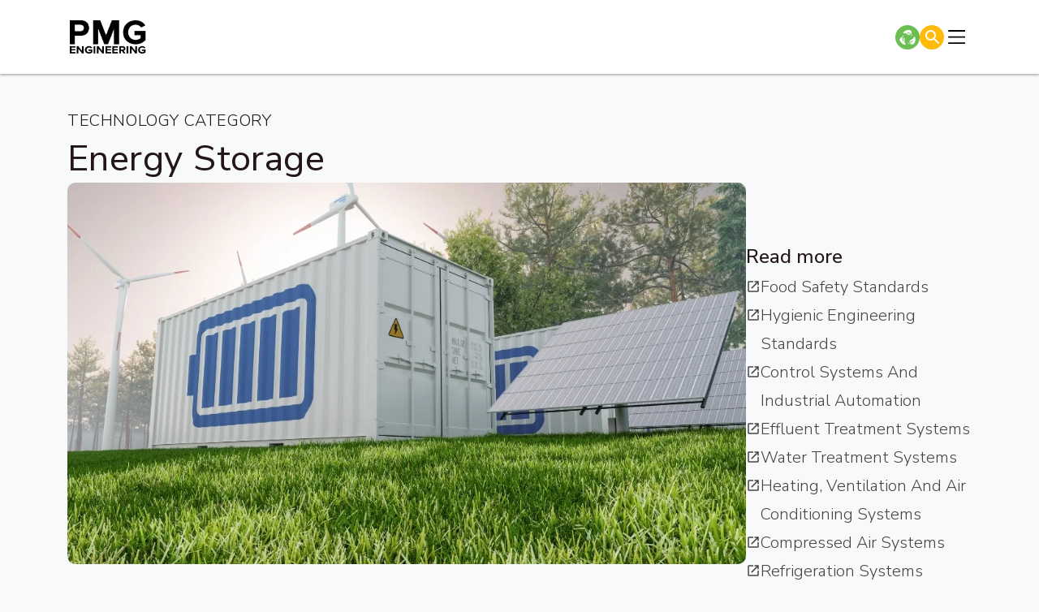

--- FILE ---
content_type: text/css
request_url: https://d3nvzmos5mh5ca.cloudfront.net/PMG/static/css/components/navbar.css
body_size: 20993
content:
.NavBar {
  display: flex;
  position: relative;
  width: 100%;
  flex-direction: column;
  z-index: 999999999999;
  background: rgb(255, 255, 255);
  box-shadow: 0 2px 2px rgba(0, 0, 0, 0.25);
  align-items: center;
  min-height: 91px;
  justify-content: center;
}

.sticky {
  position: fixed !important;
  top: 0;
  background: rgb(255 255 255) !important;
  color: black;
}

.NavBar-Box {
  display: flex;
  position: relative;
  min-width: 1024px;
  max-width: 1920px;
  width: 100%;
  align-items: center;
  justify-content: space-between;
  padding: 0 calc((((130 - 63) / (1920 - 1245)) * (100vw - 1245px)) + 63px);
  grid-gap: 70px;
}

.NavBar-Logo {
  max-width: 216px;
  padding: 0px 20px;
}

.NavBar-Logo-imgTag {
  width: 94px;
  flex-shrink: 0;
}

.NavBar-Box-Content {
  display: flex;
  position: relative;
  justify-content: space-between;
  min-height: 91px;
  grid-gap: 27px;
}

.NavBar.NavBar-Search .NavBar-Box-Content {
  display: none;
}

.NavBar-Box-Content-List {
  display: flex;
  position: relative;
  align-items: center;
  flex: 1 1 58.33%;
  max-width: 1200px;
  justify-content: space-between;
}

.NavBar-Box-Content-List::-webkit-scrollbar {
  display: none;
}

.NavBar-Box-Content-List-Button {
  display: flex;
  position: relative;
  align-items: center;
}

.NavBar-Box-Content-List-Button .NavBar-Box-Content-List-Button {
  display: none;
}

.NavBar-Box-Content-List-Button-Box {
  display: flex;
  position: relative;
}

.NavBar-Box-Content-List-Button-Box-Button {
  padding: 28px 15px;
  color: #252c32;
  text-align: left;
  font-style: normal;
  font-weight: 500;
  text-transform: uppercase;
}

.NavBar-Box-Content-List-Button-Box-Button:hover {
  color: #ffba0a;
}

.NavBar-Box-Content-Icons {
  display: flex;
  position: relative;
  align-items: center;
  justify-content: space-between;
  flex: 1 1 18.69%;
  grid-gap: 11px;
  padding-right: 20px;
}

.NavBar-Box-Content-Icons-Box {
  display: flex;
  position: relative;
  grid-gap: 10px;
  cursor: pointer;
}

.NavBar-Box-Content-Icons-Button {
  padding: 8px 27px;
  background: linear-gradient(180deg, #708efe 0%, #00197b 100%);
  color: #fff;
  text-align: center;
  font-style: normal;
  font-weight: 500;
  filter: drop-shadow(0px 2px 10px rgba(0, 0, 0, 0.1));
  border-radius: 4px;
}

.NavBar-Box-Content-Icons-Icon {
  width: 30px;
  height: 30px;
  align-items: center;
  justify-content: center;
  padding: 5px;
  flex-shrink: 0;
  cursor: pointer;
  display: flex;
  position: relative;
  grid-gap: 15px;
  border-radius: 50%;
}

.news-icon {
  background: #5175ff;
}

.sustainability-icon {
  background: #6abe52;
}

.search-icon {
  background: #ffba0a;
}

.NavBar.NavBar-Search .NavBar-Box-Content-Icons a {
  display: none;
}

.NavBar-Box-Content-Icons-Icon-imgTag {
  width: 20px;
  filter: invert(100%) sepia(100%) saturate(0%) hue-rotate(152deg)
    brightness(103%) contrast(103%);
}

.search-icon .NavBar-Box-Content-Icons-Icon-imgTag {
  width: 17px;
}

.NavBar-Box-Content-List-Button-Box-SVG-Back {
  position: relative;
  grid-gap: 18px;
  align-items: center;
}

.NavBar-Box-Content-List-Button-Box-SVG,
.NavBar-Box-Content-Icons-Box-SVG {
  width: 16px;
}

.NavBar-Box-Content-Icons-Box-SVG,
#NavBar-Dropdown-Up,
#NavBar-Dropdown-Down {
  display: none;
}

.NavBar-Box-Content-InsideList {
  display: none;
  position: relative;
  align-items: flex-start;
  flex-direction: column;
  width: 100%;
  overflow-y: scroll;
  height: 100%;
}

.NavBar-Box-Content-InsideList::-webkit-scrollbar {
  display: none;
}

.NavBar-Box-Content-Icons-Box-UserPic {
  width: 49px;
  border-radius: 50%;
}

#NavBar-Box-Content-Icons-Box-Down {
  display: flex;
}

.NavBar-Box-Content-Icons-List {
  display: none;
  position: absolute;
  top: 100%;
  flex-direction: column;
  min-width: 242px;
  background-color: #fff;
  right: 0;
}

.NavBar-Box-Content-Icons:has(.NavBar-Box-Content-Icons-Box:hover)
  > .NavBar-Box-Content-Icons-List,
.NavBar-Box-Content-Icons-List:hover {
  display: flex !important;
}

.NavBar-Box-Content-Icons-Box:hover > #NavBar-Box-Content-Icons-Box-Down {
  display: none !important;
}

.NavBar-Box-Content-Icons-Box:hover > #NavBar-Box-Content-Icons-Box-Up {
  display: flex !important;
}

.NavBar-Box-Content-Icons-List-Box {
  display: flex;
  background: white;
  color: #000000;
  padding: 8px 16px;
}

.NavBar-Box-Content-Icons-List-Box:hover {
  background: gold;
  color: #ffffff;
  font-weight: bold;
}

.NavBar-Box-Content-SearchBox {
  display: none;
  position: relative;
  align-items: center;
  justify-content: center;
  grid-gap: 15px;
  max-width: 1000px;
  width: 100%;
  padding-right: 20px;
}

.NavBar.NavBar-Search .NavBar-Box-Content-SearchBox {
  display: flex;
}

.NavBar-Box-Content-SearchBox-Form {
  display: flex;
  grid-gap: 10px;
  border-radius: 25px;
  border: 1px solid #221616;
  background: #fff;
  padding: 8px 12px;
  width: 100%;
}

.NavBar-Box-Content-SearchBox-Form-imgTag {
  width: 22px;
}

.NavBar-Box-Content-SearchBox-Form-inputTag {
  border: 0;
  width: 100%;
  border-radius: 0 !important;
  box-shadow: unset !important;
}

.NavBar-Box-Content-SearchBox-imgTag {
  width: 30.5px;
  padding: 8px;
  border-radius: 50%;
  background: #ffffff;
  filter: invert(100%) sepia(1%) saturate(2%) hue-rotate(76deg) brightness(115%)
    contrast(100%);
  cursor: pointer;
}

.dropdown-inside {
  background-color: #fff;
  display: none;
  position: absolute;
  padding-bottom: 16px;
  list-style-type: none;
  flex-direction: column;
  top: 100%;
}

.mobile-view {
  display: none;
}

.dropdown-inside-dropdown {
  min-width: 242px;
  background-color: #fff;
  display: flex;
}

.dropdown-inside-dropdown-a {
  display: block;
  text-decoration: none;
  padding: 8px 16px;
}

.dropdowns {
  position: absolute;
  top: 100%;
  flex-direction: row;
  width: 100%;
  display: none;
  background-color: #fff;
  justify-content: center;
  height: 60vh;
  padding: 0 calc((((130 - 63) / (1920 - 1245)) * (100vw - 1245px)) + 63px);
  padding-bottom: 32px;
}

.dropdowns-responsive {
  display: flex;
  position: relative;
  width: 100%;
}

.dropdowns-head-dropdown {
  display: flex;
  position: relative;
  flex: 1 1 24%;
  height: 100%;
  flex-direction: column;
  padding-top: 32px;
  max-width: 409px;
}

.dropdowns-head-main {
  display: flex;
  position: relative;
  flex: 1 1 24%;
  height: 100%;
  flex-direction: column;
  padding-top: 32px;
  max-width: 24%;
}

.dropdowns-head-main-HI {
  display: flex;
  position: relative;
  grid-gap: 32px;
  width: 100%;
  flex-direction: column;
  height: 100%;
  align-items: center;
  justify-content: center;
  padding: 48px 23.5px;
  padding-left: 0;
  color: #928d8d;
}

.dropdowns-head-main-Image {
  width: 100%;
}

#dropdowns-head-dropdown1 {
  display: none;
}

#dropdowns-head-dropdown2 {
  display: none;
}

#dropdowns-head-dropdown3 {
  display: none;
}

.dropdown-head-text {
  display: flex;
  position: relative;
  align-items: center;
  justify-content: space-between;
  font-weight: bold;
  width: 85%;
  min-height: 34px;
}

.closedropdown {
}

.dropdown-inside {
  background-color: #fff;
  display: none;
  position: absolute;
  padding-bottom: 16px;
  list-style-type: none;
  flex-direction: column;
}

.mobile-view {
  display: none;
}

.dropdown-inside-dropdown {
  min-width: 242px;
  background-color: #fff;
  display: flex;
}

.dropdown-inside-dropdown-a {
  display: block;
  text-decoration: none;
  padding: 8px 16px;
}

.dropdown {
  background-color: #fff;
  display: none;
  position: relative;
  flex-direction: column;
  width: 100%;
  height: 100%;
  overflow-y: scroll;
  border-right: 1px solid #fdd12a;
}
/* 
.dropdowns-head-dropdown:last-child > .dropdown {
  border-right: none;
} */

.flex-item::before {
  content: "";
  position: absolute;
  top: 0;
  bottom: 0;
  left: 0;
  width: 1px;
  /* Adjust the width of the line as needed */
  background-color: #000;
  /* Adjust the color of the line as needed */
}

.dropdown::-webkit-scrollbar {
  width: 6.5px;
  background-color: #fff;
}

.dropdown::-webkit-scrollbar-thumb {
  background: #ffd700;
}

.li-a-a {
  color: #000000;
  text-decoration: none;
  font-weight: normal;
}

.li-a-a:hover,
.li-a-img:hover .li-a-a {
  background: gold;
  color: #ffffff;
  font-weight: bold;
}

.dropdown-inside .li-a-a {
  text-wrap: nowrap;
}

.li-a-active {
  background: gold !important;
  color: #ffffff !important;
  font-weight: bold !important;
}

.li-a-img {
  display: flex;
  position: relative;
  justify-content: space-between;
  padding: 8px 15px;
  align-items: center;
}

.li-a-img:hover {
  background: gold;
}

.li-a-img.li-a-active > .li-a-a {
  background: gold !important;
  color: #ffffff !important;
  font-weight: bold !important;
}

.dropdown-hover-icon {
  display: none;
  width: 24px;
  filter: invert(100%) sepia(0%) saturate(7500%) hue-rotate(118deg)
    brightness(105%) contrast(104%);
  flex-shrink: 0;
}

#dropdown {
  display: flex;
}

#dropdowns-head-dropdown1 {
  display: flex;
}

#dropdowns-head-dropdown2 {
  display: flex;
}

#dropdown-1 .li-a-img:hover > .dropdown-hover-icon {
  display: flex;
}

#dropdown-2 .li-a-img:hover > .dropdown-hover-icon {
  display: flex;
}

#dropdown-3 .li-a-img:hover > .dropdown-hover-icon {
  display: flex;
}

.nav-links {
  display: flex;
  align-items: center;
  text-decoration: none;
  padding: 0;
  height: 100%;
  border-bottom: 3.2px solid #ffffff;
  color: #000000;
  text-decoration: none;
  font-weight: normal;
}

.nav-links:hover {
  border-bottom: 3.2px solid #000000;
  transition: all 0.2s ease-out;
}

.NavBar-Box-hamburger,
.NavBar-Box-Exit {
  display: none;
  width: 30.5px;
  background: #ffffff;
  cursor: pointer;
}

.NavBar-Box-hamburger {
  padding: 5px;
  cursor: pointer;
}

.NavBar-Box-Exit {
  border-radius: 50%;
  filter: invert(100%) sepia(1%) saturate(2%) hue-rotate(76deg) brightness(115%)
    contrast(100%);
  padding: 9px;
}

.Search-Results-Section {
  display: none;
  position: absolute;
  top: 100%;
  width: 100%;
  justify-content: center;
  padding: 37px calc((((150 - 83) / (1920 - 1245)) * (100vw - 1245px)) + 83px);
  min-height: 600px;
  background: #fff;
}

.NavBar.NavBar-Search .Search-Results-Section {
  display: flex;
}

.Search-Results-Section-Responsive {
  display: flex;
  position: relative;
  min-width: 1024px;
  max-width: 1920px;
  width: 100%;
  flex-direction: column;
  grid-gap: 10px;
}

.Search-Results-Section-Responsive-NoResultFound {
  display: none;
  position: absolute;
  width: 100%;
  justify-content: center;
  background: #fff;
  height: 100%;
  align-items: center;
}

.Search-Results-Section-Responsive-NoResultFound-imgTag {
  width: 296px;
}

.Search-Results-Section-Responsive-SubHeading {
  color: #221616;
  font-style: normal;
  font-weight: 400;
}

.Search-Results-Section-Responsive-SubHeading span {
  color: #5175ff;
}

.Search-Results-Section-Responsive-Heading {
  color: #221616;
  font-style: normal;
  font-weight: 600;
}

.Search-Results-Section-Responsive-Content {
  display: flex;
  position: relative;
  flex-direction: column;
}

.Search-Results-Section-Responsive-Content-Row {
  display: flex;
  position: relative;
  border-top: 1px solid #a6a6a6;
  padding: 20px 10px;
  grid-gap: 54px;
  color: #333;
  font-style: normal;
  font-weight: 600;
}

.Search-Results-Section-Responsive-Content-Row:hover {
  background: #e2e8ff;
  color: #5175ff;
}

.Search-Results-Section-Responsive-Content-Row:last-child {
  border-bottom: 1px solid #a6a6a6;
}

.Search-Results-Section-Responsive-Content-Row-Head {
  text-transform: uppercase;
  min-width: 250px;
}

@media (max-width: 1510px) {
  .NavBar-Box-Content-Icons {
    justify-content: flex-end;
  }

  .NavBar-Box-Content-SearchBox {
    justify-content: flex-end;
    width: 100%;
  }

  .NavBar-Box-Content-SearchBox-Form {
    width: 100%;
  }

  .NavBar-Box-Content-SearchBox-Form-inputTag {
    width: 100%;
  }

  .NavBar-Box-Content-List {
    max-width: unset;
    position: absolute;
    top: 100%;
    width: 100vw;
    left: 0;
    background: #fff;
    padding: 0 calc((((150 - 83) / (1920 - 1245)) * (100vw - 1245px)) + 83px);
  }

  .NavBar:not(.NavBar-Mobile) .NavBar-Box-Content-List {
    display: none;
  }

  .NavBar-Mobile.NavBar-Mobile .NavBar-Box-Content {
    position: unset;
  }

  .NavBar:not(.NavBar-Mobile) .NavBar-Box-hamburger {
    display: flex;
  }

  .NavBar-Mobile.NavBar-Mobile .NavBar-Box-hamburger {
    display: none;
  }

  .NavBar-Mobile.NavBar-Mobile .NavBar-Box-Exit {
    display: flex;
  }

  .dropdowns {
    top: calc(100% + 80px);
  }
}

@media (max-width: 1245px) {
  .NavBar-Box {
    padding: 0 29px;
  }

  .NavBar-Logo {
    padding: 0;
  }

  .NavBar-Box-Content-List {
    padding: 0 29px;
  }

  .NavBar-Box-Content-Icons {
    padding: 0;
  }

  .NavBar-Box-Content-SearchBox {
    padding: 0;
  }

  .dropdowns {
    padding: 29px;
    padding-top: 0;
  }

  .dropdowns-head-main {
    display: none;
  }

  .Search-Results-Section {
    padding-left: 29px;
    padding-right: 29px;
  }

  .Search-Results-Section-Responsive {
    min-width: unset;
    max-width: unset;
  }
}

@media (max-width: 1050px) {
  body:has(.NavBar-Mobile) {
    overflow: hidden;
  }

  .NavBar-Box {
    min-width: unset;
    max-width: unset;
  }

  .NavBar.NavBar-Search .NavBar-Box {
    flex-direction: column;
    align-items: flex-start;
    padding-top: 24px;
    grid-gap: 40px;
  }

  .NavBar.NavBar-Search .NavBar-Box-Content-SearchBox {
    padding: 0;
    position: unset;
  }

  .NavBar.NavBar-Search .NavBar-Box-Content-SearchBox-imgTag {
    position: absolute;
    top: 31px;
    width: 30px;
    padding: 9px;
  }

  .NavBar-Box-Content-List {
    height: calc(100vh - 91px);
    flex-direction: column;
    overflow-y: scroll;
    justify-content: unset;
  }

  .NavBar-Box-Content-List:has(
      .NavBar-Box-Content-List-Button-Box.NavBar-Box-Content-List-Button-Box-Selected
    ) {
    height: 100vh;
    top: 0;
  }

  .NavBar-Mobile.NavBar-Mobile .NavBar-Box-Content::-webkit-scrollbar {
    display: none;
  }

  .NavBar-Box-Content-List-Button {
    flex-direction: column;
    width: 100%;
    border-bottom: 1px solid rgba(34, 22, 22, 0.15);
  }

  .NavBar-Box-Content-List-Button:has(
      .NavBar-Box-Content-List-Button-Box.NavBar-Box-Content-List-Button-Box-Selected
    ) {
    position: absolute;
    background: #fff;
    height: 100vh;
    z-index: 1;
    padding: 0 29px;
  }

  .NavBar-Box-Content-List-Button-Box {
    width: 100%;
    padding: 20px 0;
    justify-content: space-between;
    cursor: pointer;
    grid-gap: 20px;
  }

  .NavBar-Box-Content-List-Button-Box.NavBar-Box-Content-List-Button-Box-Selected {
    flex-direction: column-reverse;
    grid-gap: 50px;
  }

  .NavBar-Box-Content-List-Button-Box-Button {
    color: black;
    padding: 0;
  }

  .NavBar-Box-Content-List-Button-Box-SVG {
    width: 22px;
    flex-shrink: 0;
  }

  .NavBar-Box-Content-List-Button-Box-SVG[src="https://d3nvzmos5mh5ca.cloudfront.net/PMG/static/images/svg/chevron-left.svg"]::after
  {
    content: "Back"; /* the text you want */
    margin-left: 0.5em; /* spacing between icon & text */
    font-size: 1rem; /* adjust to taste */
    color: inherit; /* match surrounding text */
  }

  .NavBar-Box-Content-List-Button-Box.NavBar-Box-Content-List-Button-Box-Selected
    ~ .NavBar-Box-Content-InsideList
    .NavBar-Box-Content-List-Button {
    display: flex;
  }

  .NavBar-Box-Content-List-Button:has(
    .NavBar-Box-Content-InsideList
        .NavBar-Box-Content-List-Button-Box.NavBar-Box-Content-List-Button-Box-Selected
    ) {
    padding: unset !important;
  }

  .NavBar-Box-Content-List-Button:has(
    .NavBar-Box-Content-InsideList
        .NavBar-Box-Content-List-Button-Box.NavBar-Box-Content-List-Button-Box-Selected
    ) >
    .NavBar-Box-Content-List-Button-Box.NavBar-Box-Content-List-Button-Box-Selected {
    display: none;
  }

  .NavBar-Box-Content-List-Button-Box.NavBar-Box-Content-List-Button-Box-Selected
    > .NavBar-Box-Content-List-Button-Box-Button {
    color: #221616;
    font-style: normal;
    font-weight: 600;
    font-size: 1.67rem;
    line-height: 1.4;
    letter-spacing: 0.2px;
  }

  .NavBar-Main-Middle-Left-Search {
    display: flex;
    align-items: center;
    grid-gap: 25px;
    width: -webkit-fill-available;
    margin: 20px 31px;
    margin-bottom: 0;
    justify-content: flex-end;
    border: 1px solid #e2e2e2;
    border-radius: 5px;
  }

  .NavBar-Main-Middle-Left-Search-Img {
    cursor: pointer;
    width: 16px;
    margin: 10px 16px;
  }

  #NavBar-Dropdown-Down {
    display: flex;
  }

  .NavBar-Box-Content-Icons-Box {
    display: none;
  }

  .NavBar-Box-Content-Icons-List {
    display: flex;
    top: 115%;
    padding: 15px 0;
    width: 100%;
  }

  .NavBar-Box-Content-Icons-List
    > .NavBar-Box-Content-Icons-List-Box:nth-child(odd) {
    background-color: #f2f2f2;
  }

  .Search-Results-Section {
    height: calc(100vh - 91px);
  }

  .Search-Results-Section-Responsive-Content-Row {
    padding: 12px 0px;
    grid-gap: 12px;
    flex-direction: column;
  }
}

@media (max-width: 450px) {
  .NavBar {
    min-height: 74px;
  }

  .NavBar-Box {
    padding: 0 15px;
  }

  .NavBar-Logo {
    width: 64px;
    flex: unset;
    flex-shrink: 0;
    padding: 0;
    max-width: unset;
  }

  .NavBar-Box-Content {
    min-height: 74px;
  }

  .NavBar-Logo-imgTag {
    width: 100%;
  }

  .NavBar.NavBar-Search .NavBar-Box {
    padding-top: 21px;
    grid-gap: 40px;
  }

  .NavBar-Box-Content-SearchBox-Form-imgTag {
    width: 11px;
  }

  .NavBar-Box-Content-SearchBox-Form {
    grid-gap: 9px;
    border-radius: 20px;
    padding: 7px 14px;
  }

  .NavBar.NavBar-Search .NavBar-Box-Content-SearchBox-imgTag {
    top: 21px;
    width: 25.5px;
    padding: 8.5px;
  }

  .NavBar-Box-hamburger,
  .NavBar-Box-Exit {
    width: 25px;
    padding: 5.5px;
  }

  .NavBar-Box-Content-List:has(
      .NavBar-Box-Content-List-Button-Box.NavBar-Box-Content-List-Button-Box-Selected
    ) {
    overflow-y: unset;
  }

  .NavBar-Box-Content-List-Button:has(
      .NavBar-Box-Content-List-Button-Box.NavBar-Box-Content-List-Button-Box-Selected
    ) {
    padding: 0 15px;
  }

  /* 
  .NavBar-Box-Content-List-Button-Box.NavBar-Box-Content-List-Button-Box-Selected
    > #NavBar-Dropdown-Up {
    display: none!important;
  } */

  .NavBar-Box-Content-List-Button-Box-Button:hover {
    color: inherit;
  }

  .NavBar-Box-Content-Icons:has(.NavBar-Box-Content-Icons-Box:hover)
    > .NavBar-Box-Content-Icons-List,
  .NavBar-Box-Content-Icons-List:hover {
    display: inherit !important;
  }

  .NavBar-Box-Content-Icons-Box:hover > #NavBar-Box-Content-Icons-Box-Down {
    display: inherit !important;
  }

  .NavBar-Box-Content-Icons-Box:hover > #NavBar-Box-Content-Icons-Box-Up {
    display: inherit !important;
  }

  .NavBar-Box-Content-List {
    height: calc(100vh - 74px);
    padding: 0 15px;
  }

  .NavBar-Box-Content-List:has(
      .NavBar-Box-Content-List-Button-Box.NavBar-Box-Content-List-Button-Box-Selected
    ) {
    height: 100vh;
  }

  .NavBar-Box-Content-Icons-List-Box:hover {
    background: inherit;
    color: inherit;
    font-weight: inherit;
  }

  .NavBar-Box-Content-Icons-Icon {
    width: 25px;
    height: 25px;
    padding: 4px;
  }

  .NavBar-Box-Content-Icons-Icon-imgTag {
    width: 16px;
  }

  .search-icon .NavBar-Box-Content-Icons-Icon-imgTag {
    width: 14px;
  }

  .li-a-a:hover {
    background: inherit;
    color: inherit;
    font-weight: inherit;
  }

  .li-a-img:hover {
    background: inherit;
  }

  #dropdown-1 .li-a-img:hover > .dropdown-hover-icon {
    display: inherit;
  }

  #dropdown-2 .li-a-img:hover > .dropdown-hover-icon {
    display: inherit;
  }

  #dropdown-3 .li-a-img:hover > .dropdown-hover-icon {
    display: inherit;
  }

  .nav-links:hover {
    border-bottom: inherit;
    transition: inherit;
  }

  .Search-Results-Section {
    padding: 30px 20px;
    min-height: unset;
    height: calc(100vh - 74px);
  }
}


--- FILE ---
content_type: image/svg+xml
request_url: https://d3nvzmos5mh5ca.cloudfront.net/PMG/static/images/svg/hamburger.svg
body_size: 918
content:
<svg width="22" height="18" viewBox="0 0 22 18" fill="none" xmlns="http://www.w3.org/2000/svg">
<path fill-rule="evenodd" clip-rule="evenodd" d="M0 17C0 16.7348 0.105357 16.4804 0.292893 16.2929C0.48043 16.1054 0.734783 16 1 16H21C21.2652 16 21.5196 16.1054 21.7071 16.2929C21.8946 16.4804 22 16.7348 22 17C22 17.2652 21.8946 17.5196 21.7071 17.7071C21.5196 17.8946 21.2652 18 21 18H1C0.734783 18 0.48043 17.8946 0.292893 17.7071C0.105357 17.5196 0 17.2652 0 17ZM0 9C0 8.73478 0.105357 8.48043 0.292893 8.29289C0.48043 8.10536 0.734783 8 1 8H21C21.2652 8 21.5196 8.10536 21.7071 8.29289C21.8946 8.48043 22 8.73478 22 9C22 9.26522 21.8946 9.51957 21.7071 9.70711C21.5196 9.89465 21.2652 10 21 10H1C0.734783 10 0.48043 9.89465 0.292893 9.70711C0.105357 9.51957 0 9.26522 0 9ZM0 1C0 0.734784 0.105357 0.48043 0.292893 0.292893C0.48043 0.105357 0.734783 0 1 0H21C21.2652 0 21.5196 0.105357 21.7071 0.292893C21.8946 0.48043 22 0.734784 22 1C22 1.26522 21.8946 1.51957 21.7071 1.70711C21.5196 1.89464 21.2652 2 21 2H1C0.734783 2 0.48043 1.89464 0.292893 1.70711C0.105357 1.51957 0 1.26522 0 1Z" fill="black"/>
</svg>


--- FILE ---
content_type: image/svg+xml
request_url: https://d3nvzmos5mh5ca.cloudfront.net/PMG/static/images/svg/close.svg
body_size: 48
content:
<svg width="24" height="24" viewBox="0 0 24 24" fill="none" xmlns="http://www.w3.org/2000/svg">
<path d="M3.6 22.5L1.5 20.4L9.9 12L1.5 3.6L3.6 1.5L12 9.9L20.4 1.5L22.5 3.6L14.1 12L22.5 20.4L20.4 22.5L12 14.1L3.6 22.5Z" fill="black"/>
</svg>


--- FILE ---
content_type: image/svg+xml
request_url: https://d3nvzmos5mh5ca.cloudfront.net/PMG/static/images/svg/search.svg
body_size: 821
content:
<svg width="24" height="24" viewBox="0 0 24 24" fill="none" xmlns="http://www.w3.org/2000/svg">
<path d="M17.5984 15.4778H16.4863L16.0922 15.0979C16.9719 14.0765 17.6149 12.8733 17.9751 11.5745C18.3352 10.2758 18.4037 8.91346 18.1756 7.58515C17.514 3.674 14.2481 0.550711 10.3065 0.0723698C8.92075 -0.102836 7.51328 0.041097 6.19177 0.493154C4.87026 0.945211 3.66974 1.69341 2.68207 2.6805C1.6944 3.66759 0.945766 4.86741 0.493443 6.18814C0.0411211 7.50888 -0.102896 8.91552 0.0724122 10.3004C0.551034 14.2397 3.67616 17.5037 7.5896 18.1649C8.91869 18.3929 10.2818 18.3245 11.5813 17.9645C12.8809 17.6046 14.0847 16.962 15.1068 16.0827L15.4869 16.4767V17.5881L21.4696 23.5674C22.0468 24.1442 22.99 24.1442 23.5671 23.5674C24.1443 22.9906 24.1443 22.0479 23.5671 21.4711L17.5984 15.4778ZM9.15216 15.4778C5.64695 15.4778 2.81745 12.6499 2.81745 9.14679C2.81745 5.64364 5.64695 2.8158 9.15216 2.8158C12.6574 2.8158 15.4869 5.64364 15.4869 9.14679C15.4869 12.6499 12.6574 15.4778 9.15216 15.4778Z" fill="black"/>
</svg>
